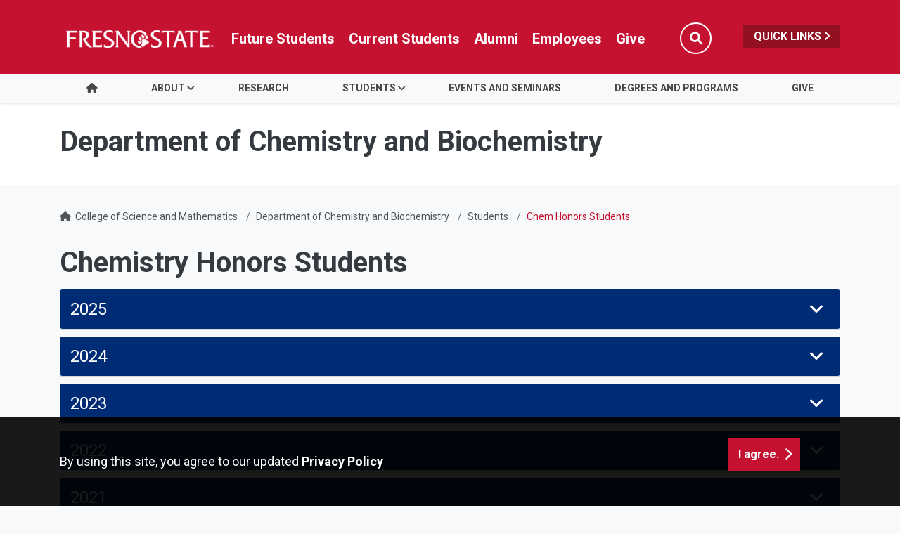

--- FILE ---
content_type: text/html; charset=UTF-8
request_url: https://csm.fresnostate.edu/chemistry/students/chem-honors-students.html
body_size: 47535
content:
<!DOCTYPE HTML><html lang="en">
   <head>
      <meta charset="UTF-8">
      <meta http-equiv="x-ua-compatible" content="ie=edge">
      <title>Chem Honors Students - Department of Chemistry and Biochemistry</title>
      <link rel="canonical" href="https://csm.fresnostate.edu/chemistry/students/chem-honors-students.html">
      <meta name="viewport" content="width=device-width, initial-scale=1, shrink-to-fit=no">
      <meta name="keywords" content="Honors">
      <meta name="description" content="Description">
      
<!-- this is the headcode include -->
<!-- Required meta tags -->
<meta name="viewport" content="width=device-width, initial-scale=1, shrink-to-fit=no">
<meta name="robots" content="index,follow">
<meta name="googlebot" content="index,follow">
<meta property="og:url" content="//csm.fresnostate.edu"> 
<meta property="og:type" content="website"> 
<meta property="og:title" content="College of Science and Mathematics"> 
<meta property="og:description" content="College of Science and Mathematics"> 

<!-- Bootstrap CSS -->
<link rel="stylesheet" href="https://omniresources.fresnostate.edu/css/bootstrap.css">
<link rel="stylesheet" href="https://omniresources.fresnostate.edu/css/bootstrap-grid.min.css">
<link rel="stylesheet" href="https://omniresources.fresnostate.edu/css/bootstrap-reboot.min.css">

<link rel="icon" type="image/x-icon" href="https://omniresources.fresnostate.edu/images/favicon/favicon.ico" />

<!-- Fresno State CSS -->
<link rel="stylesheet" href="https://omniresources.fresnostate.edu/css/styles.css">
<link rel="stylesheet" href="https://omniresources.fresnostate.edu/css/print.css">
<link rel="stylesheet" href="https://omniresources.fresnostate.edu/css/totopstyle.css">
<link rel="stylesheet" href="https://omniresources.fresnostate.edu/css/slick.css"/>
<link rel="stylesheet" href="https://omniresources.fresnostate.edu/css/slick-theme.css"/>
<link rel="stylesheet" href="https://omniresources.fresnostate.edu/css/slick-lightbox.css">
<!--[if lt IE 9]>
<script src="//cdnjs.cloudflare.com/ajax/libs/html5shiv/3.7.3/html5shiv.min.js"></script>
<![endif]-->
<!-- Font Awescome CDN -->
<script src="https://kit.fontawesome.com/a93c75ed0e.js" crossorigin="anonymous"></script>
<link rel="stylesheet" href="/_resources/css/oustyles.css" />
<!-- Google Tag Manager -->
<script>(function(w,d,s,l,i){w[l]=w[l]||[];w[l].push({'gtm.start':
new Date().getTime(),event:'gtm.js'});var f=d.getElementsByTagName(s)[0],
j=d.createElement(s),dl=l!='dataLayer'?'&l='+l:'';j.async=true;j.src=
'https://www.googletagmanager.com/gtm.js?id='+i+dl;f.parentNode.insertBefore(j,f);
})(window,document,'script','dataLayer','GTM-PGJG8CF');</script>
<!-- End Google Tag Manager --></head>
   <body><!-- Google Tag Manager (noscript) -->
<noscript><iframe src="https://www.googletagmanager.com/ns.html?id=GTM-PGJG8CF"
height="0" width="0" style="display:none;visibility:hidden"></iframe></noscript>
<!-- End Google Tag Manager (noscript) --><div class="cookiealert" role="alert">
	<div class="container">
		<div class="row">
			<div class="col-lg-10">
				<span id="cookieconsent:desc" class="cc-message">By using this site, you agree to our updated <a role="button" tabindex="0" class="cc-link" href="https://fresnostate.edu/online-privacy-notice.html" rel="noopener noreferrer nofollow" target="_blank">Privacy Policy</a></span>
			</div>
			<div class="col-lg-2">
				<div class="cc-compliance"><button role="button" tabindex="0" class="btn btn-default acceptcookies">I agree.</button></div>
			</div>
		</div>
	</div>
</div>  <!-- skip-to -->
    <a class="sr-only sr-only-focusable" href="#main-content">Skip to main content</a>
    <a class="sr-only sr-only-focusable" href="#site-navigation">Skip to main navigation</a>
    <a class="sr-only sr-only-focusable" href="#footer">Skip to footer content</a>
    <!-- /skip-to --><!--Off Screen Desktop Menu-->
<div class="modal fade off-screen-nav" id="off-screen-main-nav" tabindex="-1" role="dialog" aria-hidden="true">
    <div aria-label="Tab panel widget container" aria-describedby="aria-description-menu" role="dialog">
        <p id="aria-description-menu" class="hide">You are in a modal window. Press the escape key to exit.</p>
        <div class="modal-dialog" role="document">
            <div class="modal-content">
                <div class="modal-body">
                    <div role="navigation">
                        <div class="tabpanel-set">
                            <button type="button" class="btn close" data-dismiss="modal" aria-label="Close Menu"><span
                                    class="far fa-times-circle"></span><span class="sr-only">Close Menu</span></button>
                            <div id="tabpanel-menu" class="panel-menu tabpanel" role="tabpanel" aria-expanded="true">
                                <h2>Quick Links</h2>
                                <nav class="audience" aria-label="Quick Links">
                                    <ul class="nav">
									<li class="nav-item"><a href="https://calendar.fresnostate.edu/" class="nav-link" aria-label="Calendar link in Quicklinks"><span class="fas fa-calendar-alt"></span> Calendar</a></li>
			<li class="nav-item"><a href="https://www.fresnostate.edu/canvas" class="nav-link" aria-label="Canvas link in Quicklinks"><span class="fak fa-canvas"></span> Canvas</a></li>										
			<li class="nav-item"><a href="https://www.fresnostate.edu/catalog/" class="nav-link" aria-label="Catalog link in Quicklinks"><span class="fas fa-book-open"></span> Catalog</a></li>			 
			<li class="nav-item"><a href="https://directory.fresnostate.edu/" class="nav-link" aria-label="Directory link in Quicklinks"><span class="fas fa-user"></span> Directory</a></li>
			<li class="nav-item"><a href="https://mail.fresnostate.edu/" class="nav-link" aria-label="Email link in Quicklinks"><span class="fas fa-envelope"></span> Email</a></li>
			
			<li class="nav-item"><a href="https://www.bkstr.com/kennelstore/home" class="nav-link" aria-label="Kennel Bookstore link in Quicklinks"><span class="fas fa-envelope"></span> Kennel Bookstore</a></li>
			<li class="nav-item"><a href="https://www.fresnostate.edu/library/" class="nav-link" aria-label="Library link in Quicklinks"><span class="fas fa-book"></span> Library</a></li>
			<li class="nav-item"><a href="https://maps.fresnostate.edu/" class="nav-link" aria-label="Map link in Quicklinks"><span class="fas fa-map-marker-alt"></span> Map</a></li>
			<li class="nav-item"><a href="https://my.fresnostate.edu/" class="nav-link" aria-label="My Fresno State link in Quicklinks"><span class="fas fa-cog"></span> My Fresno State</a></li>
			<li class="nav-item"><a href="https://help.fresnostate.edu/" class="nav-link" aria-label="Technology Service Desk link in Quicklinks"><span class="fas fa-envelope"></span> Technology Service Desk</a></li>
			<li class="nav-item"><a href="https://fresnostate.zoom.us/" class="nav-link" aria-label="Zoom Conferencing link in Quicklinks"><span class="fas fa-webcam"></span> Zoom Conferencing</a></li>	
                                    </ul>
                                </nav>                                
                            </div>
                        </div>
                    </div>
                </div>
            </div>
        </div>
    </div>
</div>
    <!-- Mobile Logo, Icons -->
    <div class="container-fluid mobile-header">
        <div class="row">
            <div class="col-12">
                <div class="mobile-logo"><a href="https://fresnostate.edu"><span class="sr-only">Fresno State</span></a></div>

                <div class="mobile-buttons-wrapper">
                    <button type="button" class="searchToggle" data-toggle="modal" data-target="#siteSearch"><span
                            class="sr-only">Search</span><span class="fas fa-search"></span></button>

                    <button type="button" data-toggle="modal" data-target="#site-navigation" class="menuToggle"><span
                            class="sr-only">Menu</span><span class="fas fa-bars"></span></button>
                </div>
            </div>
        </div>
    </div>      <header class="siteHeader sticky-wrapper">
         <div class="modal fade" id="siteSearch" tabindex="-1" role="dialog" aria-labelledby="searchModal" aria-hidden="true">
            <div class="modal-dialog" role="document">
               <div class="modal-content">
                  <div class="modal-body">
                     <div class="container-fluid">
                        <div class="row">
                           <div class="col-lg-1"><button type="button" class="btn closeSearch" data-dismiss="modal"><span class="far fa-times-circle"></span> Close</button></div>
                           <div class="col-lg-11"><form method="get" action="https://fresnostate.edu/search/">
	<label for="search" id="searchModal">Search</label>
	<input name="q" placeholder="Search" class="form-text" type="text" id="search"/>
	<input value="GO" class="form-submit btn btn-default btn-black" type="submit"/>
</form></div>
                        </div>
                     </div>
                  </div>
               </div>
            </div>
         </div>
         <div class="modal fade site-navigation" id="site-navigation" tabindex="-1" role="dialog">
            <div class="modal-dialog" role="document">
               <div class="modal-content">
                  <div class="modal-body"><button type="button" class="btn menuClose" data-dismiss="modal"><span class="far fa-times-circle"></span><span class="sr-only">Close Menu</span></button><nav class="main-navigation" aria-label="Primary navigation"><div class="top-row">
	<div class="container">
		<div class="row">
			<div class="col-xl-2">
				<div class="logo"><a href="https://fresnostate.edu" aria-label="Link in global nav to Fresno State homepage"><span class="sr-only">Fresno State</span></a>
				</div>
			</div>
			<div class="col-xl-10">
				<nav class="audience" aria-label="Global Navigation">
					<ul class="nav justify-content-end">
						<li class="nav-item"><a href="https://studentaffairs.fresnostate.edu/are/index.html" aria-label="Future student link in global nav to admissions and recruitment website" class="nav-link">Future Students</a></li>
						<li class="nav-item"><a href="https://studentaffairs.fresnostate.edu/studentresources/index.html" aria-label="Current student link in global nav to Student Affairs and Enrollment Management website" class="nav-link">Current Students</a></li>
						<li class="nav-item"><a href="https://fresnostate.edu/alumni/index.html" aria-label="Link in global nav to Alumni website" class="nav-link">Alumni</a></li>
						<li class="nav-item"><a href="https://fresnostate.edu/faculty-staff.html" aria-label="Link in global nav to Faculty and staff page" class="nav-link">Employees</a></li>
						<li class="nav-item"><a href="https://fresnostate.imodules.com/s/1692/23/home.aspx?sid=1692&gid=2&pgid=2541" aria-label="Link in global nav to Donation site" class="nav-link">Give</a></li>
						<li><button type="button" class="btn searchToggle" data-toggle="modal" data-target="#siteSearch"><span class="sr-only">Search</span><span class="fas fa-search"></span></button></li>
						<li><button type="button" data-toggle="modal" data-target="#off-screen-main-nav" title="Open Quick Links menu" class="quicklinks">Quick Links <span class="fas fa-angle-right"></span></button></li>
					</ul>
				</nav>
			</div>
		</div>
	</div>
</div><div class="bottom-row">
	<div class="container">
		<div class="row">
			<div class="col">
				<ul class="nav justify-content-center nav-fill">
					<li class="nav-item"><a class="nav-link" href="/chemistry/index.html"><span class="fas fa-home"></span><span class="sr-only">Home</span></a></li>

					<li class="nav-item dropdown">
						<a class="nav-link dropdown-toggle" href="#" id="about"
						   data-toggle="dropdown" aria-haspopup="true"
						   aria-expanded="false">About</a>
						<ul class="dropdown-menu" aria-labelledby="about">
							<li>
								<div class="sub-menu">
									<div class="container">
										<div class="row">
											<div class="col">
												<ul class="list-unstyled">
													<li class="nav-item"><a class="dropdown-item" href="/about/directory/chemistry/index.html" target="_blank">Faculty</a></li> 
													<li class="nav-item"><a class="dropdown-item" href="/chemistry/facstaff/staff.html">Staff</a></li>													
													<li class="nav-item"><a class="dropdown-item" href="/chemistry/facstaff/tas.html">Teaching Associates</a></li>
													<li class="nav-item"><a class="dropdown-item" href="/chemistry/about/contactus.html">Contact Us</a></li>

												</ul>
											</div>
										</div>
									</div>
								</div>
							</li>
						</ul>
					</li>
					
					<li class="nav-item">
						<a class="nav-link" href="/chemistry/research/index.html" id="research">Research</a>
					</li>

					<li class="nav-item dropdown">
						<a class="nav-link dropdown-toggle" href="#" id="students"
						   data-toggle="dropdown" aria-haspopup="true"
						   aria-expanded="false">Students</a>
						<ul class="dropdown-menu" aria-labelledby="students">
							<li>
								<div class="sub-menu">
									<div class="container">
										<div class="row">
											<div class="col">
												<ul class="list-unstyled">
													<li class="nav-item"><a class="dropdown-item" href="https://csm.fresnostate.edu/student-prog/clubs.html" target="_blank">Clubs and Organizations</a></li> 
													<li class="nav-item"><a class="dropdown-item" href="/chemistry/research/student-research-forms.html">Student Research Forms</a></li> 
													<li class="nav-item"><a class="dropdown-item" href="/chemistry/students/scholarships.html">Scholarships and Awards</a></li> 
													<li class="nav-item"><a class="dropdown-item" href="/chemistry/students/honors-program.html">Honors Program</a></li>
													<li class="nav-item"><a class="dropdown-item" href="/chemistry/students/chem-honors-students.html">Chemistry Honors Program</a></li>
													<li class="nav-item"><a class="dropdown-item" href="/chemistry/resources.html">Resources</a></li>
												</ul>
											</div>
										</div>
									</div>
								</div>
							</li>
						</ul>
					</li>					

					<li class="nav-item">
						<a class="nav-link" href="/chemistry/about/seminars-and-events/index.html" id="events_and_seminars">Events and Seminars</a>
					</li>					
					
					<li class="nav-item">
						<a class="nav-link" href="/chemistry/degrees-programs/index.html" id="degrees_and_programs">Degrees and Programs</a>
					</li>
					
					
					<li class="nav-item">
						<a class="nav-link" href="/chemistry/give.html" id="give">Give</a>
					</li>
					
				</ul>
			</div>
		</div>
	</div>
</div><div role="navigation" class="off-screen-nav-mobile-audience">
	<h2>Quick Links</h2>
	<nav class="audience" aria-label="Quick Links on Mobile">
		<ul class="nav">
			<li class="nav-item"><a href="https://calendar.fresnostate.edu/" class="nav-link" aria-label="Calendar link in Quicklinks"><span class="fas fa-calendar-alt"></span> Calendar</a></li>
			<li class="nav-item"><a href="https://www.fresnostate.edu/canvas" class="nav-link" aria-label="Canvas link in Quicklinks"><span class="fak fa-canvas"></span> Canvas</a></li>									
			<li class="nav-item"><a href="https://www.fresnostate.edu/catalog/" class="nav-link" aria-label="Catalog link in Quicklinks"><span class="fas fa-book-open"></span> Catalog</a></li>			 
			<li class="nav-item"><a href="https://directory.fresnostate.edu/" class="nav-link" aria-label="Directory link in Quicklinks"><span class="fas fa-user"></span> Directory</a></li>
			<li class="nav-item"><a href="https://mail.fresnostate.edu/" class="nav-link" aria-label="Email link in Quicklinks"><span class="fas fa-envelope"></span> Email</a></li>
			<li class="nav-item"><a href="https://www.bkstr.com/kennelstore/home" class="nav-link" aria-label="Kennel Bookstore link in Quicklinks"><span class="fas fa-envelope"></span> Kennel Bookstore</a></li>
			<li class="nav-item"><a href="https://www.fresnostate.edu/library/" class="nav-link" aria-label="Library link in Quicklinks"><span class="fas fa-book"></span> Library</a></li>
			<li class="nav-item"><a href="https://maps.fresnostate.edu/" class="nav-link" aria-label="Map link in Quicklinks"><span class="fas fa-map-marker-alt"></span> Map</a></li>
			<li class="nav-item"><a href="https://my.fresnostate.edu/" class="nav-link" aria-label="My Fresno State link in Quicklinks"><span class="fas fa-cog"></span> My Fresno State</a></li>
			<li class="nav-item"><a href="https://help.fresnostate.edu/" class="nav-link" aria-label="Technology Service Desk link in Quicklinks"><span class="fas fa-envelope"></span> Technology Service Desk</a></li>
			<li class="nav-item"><a href="https://fresnostate.zoom.us/" class="nav-link" aria-label="Zoom Conferencing link in Quicklinks"><span class="fas fa-webcam"></span> Zoom Conferencing</a></li>	
		</ul>
	</nav>
</div></nav>
                  </div>
               </div>
            </div>
         </div>
      </header>
      
<!-- Insert google analytics here -->
      <div class="content" id="main-content">
         <section class="bg-white space-sm">
            <div class="container">
               <div class="row">
                  <div class="col">
                     <p class="h1">Department of Chemistry and Biochemistry</p>
                  </div>
               </div>
            </div>
         </section>
         <div class="container">
            <div class="row">
               <div class="col-12">
                  <nav aria-label="breadcrumb">
                     <ol class="breadcrumb">
                        <li class="breadcrumb-item"><span class="fas fa-home"></span>&nbsp;
                           					<a href="https://csm.fresnostate.edu/">College of Science and Mathematics</a></li>
                        <li class="breadcrumb-item"><a href="https://csm.fresnostate.edu/chemistry/">Department of Chemistry and Biochemistry</a></li>
                        <li class="breadcrumb-item"><a href="https://csm.fresnostate.edu/chemistry/students/">Students</a></li>
                        <li class="breadcrumb-item active">Chem Honors Students</li>
                     </ol>
                  </nav>
               </div>
            </div>
            <div class="row">
               <div class="col-lg-12 mb-5">
                  <h1>Chemistry Honors Students</h1>
                  
                  <div id="accordion-d24e76" class="accordion-style-1"><!-- card starts here -->
                     
                     <div class="card">
                        <div class="card-header" id="accordion-headingd24e91">
                           <h2 class="mb-0"><button class="btn btn-link accordion-trigger" data-toggle="collapse" data-target="#accordion-collapsed24e91" aria-expanded="false" aria-controls="accordion-collapsed24e91">
                                 							2025
                                 							<span class="fas fa-angle-down"></span><span class="fas fa-angle-up"></span></button></h2>
                        </div>
                        <div id="accordion-collapsed24e91" class="collapse" aria-labelledby="accordion-headingd24e91" data-parent="#accordion-d24e76">
                           <div class="card-body">
                              
                              <ul>
                                 
                                 <li>Zulaikha Ali</li>
                                 
                                 <li>Zareh Apkarian</li>
                                 
                                 <li>Avneet Purewal</li>
                                 </ul>
                              </div>
                        </div>
                     </div>
                     
                     <div class="card">
                        <div class="card-header" id="accordion-headingd24e122">
                           <h2 class="mb-0"><button class="btn btn-link accordion-trigger" data-toggle="collapse" data-target="#accordion-collapsed24e122" aria-expanded="false" aria-controls="accordion-collapsed24e122">
                                 							2024
                                 							<span class="fas fa-angle-down"></span><span class="fas fa-angle-up"></span></button></h2>
                        </div>
                        <div id="accordion-collapsed24e122" class="collapse" aria-labelledby="accordion-headingd24e122" data-parent="#accordion-d24e76">
                           <div class="card-body">
                              
                              <ul>
                                 
                                 <li>Ani Abajian</li>
                                 
                                 <li>Aaron Joshua Asparin</li>
                                 
                                 <li>Aaron Chhun</li>
                                 
                                 <li>Isabella Garcia</li>
                                 
                                 <li>John Gutierrez</li>
                                 </ul>
                              </div>
                        </div>
                     </div>
                     
                     <div class="card">
                        <div class="card-header" id="accordion-headingd24e157">
                           <h2 class="mb-0"><button class="btn btn-link accordion-trigger" data-toggle="collapse" data-target="#accordion-collapsed24e157" aria-expanded="false" aria-controls="accordion-collapsed24e157">
                                 							2023
                                 							<span class="fas fa-angle-down"></span><span class="fas fa-angle-up"></span></button></h2>
                        </div>
                        <div id="accordion-collapsed24e157" class="collapse" aria-labelledby="accordion-headingd24e157" data-parent="#accordion-d24e76">
                           <div class="card-body">
                              
                              <ul>
                                 
                                 <li>Sean Duncan</li>
                                 
                                 <li>Natalie Karam</li>
                                 
                                 <li>Shareen Purewal</li>
                                 
                                 <li>Angela Soghomonian</li>
                                 
                                 <li>Mark Soghomonian</li>
                                 
                                 <li>Daniel Theng</li>
                                 </ul>
                              </div>
                        </div>
                     </div>
                     <!-- card ends here --> <!-- card starts here -->
                     
                     <div class="card">
                        <div class="card-header" id="accordion-headingd24e200">
                           <h2 class="mb-0"><button class="btn btn-link accordion-trigger" data-toggle="collapse" data-target="#accordion-collapsed24e200" aria-expanded="false" aria-controls="accordion-collapsed24e200">
                                 							2022
                                 							<span class="fas fa-angle-down"></span><span class="fas fa-angle-up"></span></button></h2>
                        </div>
                        <div id="accordion-collapsed24e200" class="collapse" aria-labelledby="accordion-headingd24e200" data-parent="#accordion-d24e76">
                           <div class="card-body">
                              
                              <ul>
                                 
                                 <li>Montaser Ahmad</li>
                                 
                                 <li>Elinore Alms</li>
                                 
                                 <li>Sydney Fox</li>
                                 
                                 <li>Elizabeth Herren</li>
                                 
                                 <li>Sophie Jimenez</li>
                                 
                                 <li>Maram Kiran</li>
                                 
                                 <li>Devon Lee</li>
                                 
                                 <li>Adriana Lopez</li>
                                 
                                 <li>Nicholas Moore</li>
                                 
                                 <li>Aaron Panduro</li>
                                 </ul>
                              </div>
                        </div>
                     </div>
                     <!-- card ends here --> <!-- card starts here -->
                     
                     <div class="card">
                        <div class="card-header" id="accordion-headingd24e250">
                           <h2 class="mb-0"><button class="btn btn-link accordion-trigger" data-toggle="collapse" data-target="#accordion-collapsed24e250" aria-expanded="false" aria-controls="accordion-collapsed24e250">
                                 							2021
                                 							<span class="fas fa-angle-down"></span><span class="fas fa-angle-up"></span></button></h2>
                        </div>
                        <div id="accordion-collapsed24e250" class="collapse" aria-labelledby="accordion-headingd24e250" data-parent="#accordion-d24e76">
                           <div class="card-body">
                              
                              <ul>
                                 
                                 <li>Michael Coppedge</li>
                                 
                                 <li>Simrit Dhindsa</li>
                                 
                                 <li>Alexander Ewing</li>
                                 
                                 <li>Wesley Hatcher</li>
                                 
                                 <li>Lizzie Herren</li>
                                 
                                 <li>Jacob Hopalian</li>
                                 
                                 <li>Mandeep Kaur</li>
                                 
                                 <li>Elena Ramos</li>
                                 
                                 <li>Alyssa Rivera</li>
                                 </ul>
                              </div>
                        </div>
                     </div>
                     <!-- card ends here --> <!-- card starts here -->
                     
                     <div class="card">
                        <div class="card-header" id="accordion-headingd24e299">
                           <h2 class="mb-0"><button class="btn btn-link accordion-trigger" data-toggle="collapse" data-target="#accordion-collapsed24e299" aria-expanded="false" aria-controls="accordion-collapsed24e299">
                                 							2020
                                 							<span class="fas fa-angle-down"></span><span class="fas fa-angle-up"></span></button></h2>
                        </div>
                        <div id="accordion-collapsed24e299" class="collapse" aria-labelledby="accordion-headingd24e299" data-parent="#accordion-d24e76">
                           <div class="card-body">
                              
                              <ul>
                                 
                                 <li>Parveen Kaur</li>
                                 
                                 <li><span>Bagieng Keophimphone</span></li>
                                 
                                 <li><span><span>Quang Nguyen</span></span></li>
                                 
                                 <li><span><span><span>Micah Olivas</span></span></span></li>
                                 
                                 <li><span><span><span><span>Jennifer Phan</span></span></span></span></li>
                                 
                                 <li><span><span><span><span><span>Vana Wassillian</span></span></span></span></span></li>
                                 </ul>
                              </div>
                        </div>
                     </div>
                     <!-- card ends here --> <!-- card starts here -->
                     
                     <div class="card">
                        <div class="card-header" id="accordion-headingd24e356">
                           <h2 class="mb-0"><button class="btn btn-link accordion-trigger" data-toggle="collapse" data-target="#accordion-collapsed24e356" aria-expanded="false" aria-controls="accordion-collapsed24e356">
                                 							2019
                                 							<span class="fas fa-angle-down"></span><span class="fas fa-angle-up"></span></button></h2>
                        </div>
                        <div id="accordion-collapsed24e356" class="collapse" aria-labelledby="accordion-headingd24e356" data-parent="#accordion-d24e76">
                           <div class="card-body">
                              
                              <ul>
                                 
                                 <li>Marina Flores</li>
                                 
                                 <li><span>Ahmed Mohamed</span></li>
                                 
                                 <li><span><span>Catherine Mueller</span></span></li>
                                 
                                 <li><span><span><span>Lemuel Rivera</span></span></span></li>
                                 
                                 <li><span><span><span><span>Carly Robinson</span></span></span></span></li>
                                 </ul>
                              </div>
                        </div>
                     </div>
                     <!-- card ends here --> <!-- card starts here -->
                     
                     <div class="card">
                        <div class="card-header" id="accordion-headingd24e406">
                           <h2 class="mb-0"><button class="btn btn-link accordion-trigger" data-toggle="collapse" data-target="#accordion-collapsed24e406" aria-expanded="false" aria-controls="accordion-collapsed24e406">
                                 							2018
                                 							<span class="fas fa-angle-down"></span><span class="fas fa-angle-up"></span></button></h2>
                        </div>
                        <div id="accordion-collapsed24e406" class="collapse" aria-labelledby="accordion-headingd24e406" data-parent="#accordion-d24e76">
                           <div class="card-body">
                              
                              <ul>
                                 
                                 <li>Demi Ayala</li>
                                 
                                 <li><span>Tanner Melton</span></li>
                                 
                                 <li><span><span>Matthew Mendoza</span></span></li>
                                 
                                 <li><span><span><span>Joshua Wood</span></span></span></li>
                                 </ul>
                              </div>
                        </div>
                     </div>
                     <!-- card ends here --> <!-- card starts here -->
                     
                     <div class="card">
                        <div class="card-header" id="accordion-headingd24e449">
                           <h2 class="mb-0"><button class="btn btn-link accordion-trigger" data-toggle="collapse" data-target="#accordion-collapsed24e449" aria-expanded="false" aria-controls="accordion-collapsed24e449">
                                 							2017
                                 							<span class="fas fa-angle-down"></span><span class="fas fa-angle-up"></span></button></h2>
                        </div>
                        <div id="accordion-collapsed24e449" class="collapse" aria-labelledby="accordion-headingd24e449" data-parent="#accordion-d24e76">
                           <div class="card-body">
                              
                              <ul>
                                 
                                 <li>Jazmin Arias</li>
                                 
                                 <li><span>Leyla Farshidpour</span></li>
                                 
                                 <li><span><span>Celina Ortega-Gonzalez</span></span></li>
                                 
                                 <li><span><span><span>Jackson Wagner</span></span></span></li>
                                 
                                 <li><span><span><span><span>Brandy White</span></span></span></span></li>
                                 </ul>
                              </div>
                        </div>
                     </div>
                     <!-- card ends here --> <!-- card starts here -->
                     
                     <div class="card">
                        <div class="card-header" id="accordion-headingd24e499">
                           <h2 class="mb-0"><button class="btn btn-link accordion-trigger" data-toggle="collapse" data-target="#accordion-collapsed24e499" aria-expanded="false" aria-controls="accordion-collapsed24e499">
                                 							2016
                                 							<span class="fas fa-angle-down"></span><span class="fas fa-angle-up"></span></button></h2>
                        </div>
                        <div id="accordion-collapsed24e499" class="collapse" aria-labelledby="accordion-headingd24e499" data-parent="#accordion-d24e76">
                           <div class="card-body">
                              
                              <ul>
                                 
                                 <li>Irina Boginski</li>
                                 
                                 <li><span>Annabelle Lolinco</span></li>
                                 
                                 <li><span><span>Clarissa Niino</span></span></li>
                                 
                                 <li><span><span><span>Benjamin Tanielian</span></span></span></li>
                                 
                                 <li><span><span><span><span>Robyn Verhalen</span></span></span></span></li>
                                 
                                 <li><span><span><span><span><span>Amanda Voigt</span></span></span></span></span></li>
                                 </ul>
                              </div>
                        </div>
                     </div>
                     <!-- card ends here --> <!-- card starts here -->
                     
                     <div class="card">
                        <div class="card-header" id="accordion-headingd24e556">
                           <h2 class="mb-0"><button class="btn btn-link accordion-trigger" data-toggle="collapse" data-target="#accordion-collapsed24e556" aria-expanded="false" aria-controls="accordion-collapsed24e556">
                                 							2015
                                 							<span class="fas fa-angle-down"></span><span class="fas fa-angle-up"></span></button></h2>
                        </div>
                        <div id="accordion-collapsed24e556" class="collapse" aria-labelledby="accordion-headingd24e556" data-parent="#accordion-d24e76">
                           <div class="card-body">
                              
                              <ul>
                                 
                                 <li>Eduardo De La Torre</li>
                                 
                                 <li><span>Joshua Keith</span></li>
                                 
                                 <li><span><span>Justin King</span></span></li>
                                 </ul>
                              </div>
                        </div>
                     </div>
                     <!-- card ends here --> <!-- card starts here -->
                     
                     <div class="card">
                        <div class="card-header" id="accordion-headingd24e595">
                           <h2 class="mb-0"><button class="btn btn-link accordion-trigger" data-toggle="collapse" data-target="#accordion-collapsed24e595" aria-expanded="false" aria-controls="accordion-collapsed24e595">
                                 							2014&nbsp;&nbsp;&nbsp;&nbsp;&nbsp;&nbsp;&nbsp;
                                 							<span class="fas fa-angle-down"></span><span class="fas fa-angle-up"></span></button></h2>
                        </div>
                        <div id="accordion-collapsed24e595" class="collapse" aria-labelledby="accordion-headingd24e595" data-parent="#accordion-d24e76">
                           <div class="card-body">
                              
                              <ul>
                                 
                                 <li>Aroob Abdelhamid</li>
                                 
                                 <li><span>Miriam Ahmad</span></li>
                                 
                                 <li><span><span>April Booth</span></span></li>
                                 
                                 <li><span><span><span>Kimberly Flores</span></span></span></li>
                                 
                                 <li><span><span><span><span>Kylie Markarian</span></span></span></span></li>
                                 
                                 <li><span><span><span><span><span>Moriah Mehlman</span></span></span></span></span></li>
                                 
                                 <li><span><span><span><span><span><span>Quyen Nguyen</span></span></span></span></span></span></li>
                                 
                                 <li><span><span><span><span><span><span><span>Luke Vera</span></span></span></span></span></span></span></li>
                                 </ul>
                              </div>
                        </div>
                     </div>
                     <!-- card ends here --> <!-- card starts here -->
                     
                     <div class="card">
                        <div class="card-header" id="accordion-headingd24e669">
                           <h2 class="mb-0"><button class="btn btn-link accordion-trigger" data-toggle="collapse" data-target="#accordion-collapsed24e669" aria-expanded="false" aria-controls="accordion-collapsed24e669">
                                 							2013&nbsp;&nbsp;&nbsp;
                                 							<span class="fas fa-angle-down"></span><span class="fas fa-angle-up"></span></button></h2>
                        </div>
                        <div id="accordion-collapsed24e669" class="collapse" aria-labelledby="accordion-headingd24e669" data-parent="#accordion-d24e76">
                           <div class="card-body">
                              
                              <ul>
                                 
                                 <li>Wafaa Araim</li>
                                 
                                 <li><span>Riann Egusquiza</span></li>
                                 
                                 <li><span><span>Ashley Mendoza</span></span></li>
                                 
                                 <li><span><span><span>Nick Vizenor</span></span></span></li>
                                 </ul>
                              </div>
                        </div>
                     </div>
                     <!-- card ends here --> <!-- card starts here -->
                     
                     <div class="card">
                        <div class="card-header" id="accordion-headingd24e713">
                           <h2 class="mb-0"><button class="btn btn-link accordion-trigger" data-toggle="collapse" data-target="#accordion-collapsed24e713" aria-expanded="false" aria-controls="accordion-collapsed24e713">
                                 							2012&nbsp;&nbsp;&nbsp;
                                 							<span class="fas fa-angle-down"></span><span class="fas fa-angle-up"></span></button></h2>
                        </div>
                        <div id="accordion-collapsed24e713" class="collapse" aria-labelledby="accordion-headingd24e713" data-parent="#accordion-d24e76">
                           <div class="card-body">
                              
                              <ul>
                                 
                                 <li>Cierra Coffman</li>
                                 
                                 <li><span>Jennifer Harmon</span></li>
                                 
                                 <li><span><span>Jonathan Powell</span></span></li>
                                 
                                 <li><span><span><span>Spring Villarrial</span></span></span></li>
                                 </ul>
                              </div>
                        </div>
                     </div>
                     <!-- card ends here --> <!-- card starts here -->
                     
                     <div class="card">
                        <div class="card-header" id="accordion-headingd24e756">
                           <h2 class="mb-0"><button class="btn btn-link accordion-trigger" data-toggle="collapse" data-target="#accordion-collapsed24e756" aria-expanded="false" aria-controls="accordion-collapsed24e756">
                                 							2011
                                 							<span class="fas fa-angle-down"></span><span class="fas fa-angle-up"></span></button></h2>
                        </div>
                        <div id="accordion-collapsed24e756" class="collapse" aria-labelledby="accordion-headingd24e756" data-parent="#accordion-d24e76">
                           <div class="card-body">
                              
                              <ul>
                                 
                                 <li>Steven Chabolla</li>
                                 </ul>
                              </div>
                        </div>
                     </div>
                     <!-- card ends here --></div>
               </div>
            </div>
         </div>
      </div>
      <footer id="footer">
         <div class="container">
            <div class="row"><div class="col-lg-5 col-xl-6">
	<h2><a href="/chemistry/index.html" title="Department of Chemistry and Biochemistry link in the footer section" aria-label="Department of Chemistry and Biochemistry link in the footer section">Department of Chemistry and Biochemistry</a></h2>
	<ul class="footer-address">
		<li class="location">
			<a href="https://goo.gl/maps/UucANi6ErwL5YoPV9">2555 E. San Ramon Ave., MS SB70<br />
				Fresno, CA 93710</a></li>
		<li>P <a href="tel:1-559-278-2103">559.278.2103</a></li>
	</ul>
</div>


<div class="col-lg-6 col-xl-5 offset-xl-1">
	<div class="row footer-nav justify-content-end">
		<div class="col-md-6">
			<ul class="list-unstyled">
				<li><a href="https://accessibility.fresnostate.edu">Accessibility</a></li>
				<li><a href="https://www.fresnostate.edu/commentform.html">Comment Form</a></li>
				<li><a href="https://covid.fresnostate.edu/">COVID-19 Updates</a></li>
				<li><a href="https://www.fresnostate.edu/disclaimer.html">Disclaimer</a></li>
				<li><a href="https://adminfinance.fresnostate.edu/police/emergency.html">Emergencies</a></li>
			</ul>
		</div>
		<div class="col-md-6">
			<ul class="list-unstyled">
				<li><a href="https://www.fresnostate.edu/equal-access.html">Equal Access</a></li>
				<li><a href="https://president.fresnostate.edu/opportunities-for-all.html">Opportunities for All</a></li>
				<li><a href="https://studentaffairs.fresnostate.edu/health/wellness/studentparents.html">Student Parent Resources</a></li>
				<li><a href="https://occr.fresnostate.edu/index.html">Title IX Compliance</a></li>
				<li><a href="https://academics.fresnostate.edu/wscuc/">WSCUC</a></li>
			</ul>
		</div>
	</div>
</div>
</div>
         </div>
         <div class="copyright">
	<div class="container">
		<div class="row">
			<div class="col-md-6">
				<a href="https://www.fresnostate.edu/copyright.html">© Fresno State 2026</a><br/>
				<span id="directedit"></span>
			</div>
			<div class="col-md-6">
				<ul class="footer-social">
					<li><a href="https://www.facebook.com/FresnoState" class="facebook"><span class="sr-only">Fresno State Facebook</span></a></li>
					<li><a href="https://twitter.com/Fresno_State" class="twitter"><span class="sr-only">Fresno State Twitter</span></a></li>
					<li><a href="https://www.instagram.com/fresno_state/" class="instagram"><span class="sr-only">Fresno State Instagram</span></a></li>
					<li><a href="https://www.youtube.com/channel/UCbloblFKJwjmQ0uTnSjcJDA" class="youtube"><span class="sr-only">Fresno State YouTube</span></a></li>
					<li><a href="https://www.tiktok.com/@fresno_state" class="tiktok"><span class="sr-only">Fresno State Tiktok</span></a></li>
					<li><a href="https://www.linkedin.com/school/california-state-university-fresno/" class="linkedin"><span class="sr-only">Fresno State LinkedIn</span></a></li>
					<li><a href="https://fresnostate.imodules.com/s/1692/23/home.aspx?sid=1692&gid=2&pgid=2541" class="hand-holding-usd"><span class="sr-only">Donation</span></a></li>
				</ul>
			</div>
		</div>
	</div>
</div><div class="text-center copyright mt-0">
  <span class="d-inline-block pb-1">All Fresno State programs and activities are open and available to all regardless of race, sex, color,  ethnicity or national origin.</span>
</div></footer><button data-target="#0" class="cd-top"><span class="sr-only">Back to Top</span></button>
      
<!-- Optional JavaScript -->
<!-- jQuery first, then Popper.js, then Bootstrap JS -->
<script src="//code.jquery.com/jquery-3.3.1.min.js"></script>
<script src="//cdnjs.cloudflare.com/ajax/libs/popper.js/1.14.7/umd/popper.min.js"></script>
<script src="//omniresources.fresnostate.edu/js/bootstrap.js"></script>
<script src="//omniresources.fresnostate.edu/js/scripts.js"></script>
<script src="//omniresources.fresnostate.edu/js/slick.min.js"></script>
<script src="//omniresources.fresnostate.edu/js/zoom.js"></script><div id="ou-hidden" style="display:none;"><ul><li class="space"><a id="de" href="https://a.cms.omniupdate.com/11/?skin=fresnostate&amp;account=csufresno&amp;site=aws-csm&amp;action=de&amp;path=/chemistry/students/chem-honors-students.pcf">Last Updated Oct 16, 2025</a></li></ul></div><script>
			if(document.getElementById("de") != null && document.getElementById("directedit")) {
				var link = document.getElementById("de").parentNode.innerHTML;
				document.getElementById("de").parentNode.innerHTML = "";
				document.getElementById("directedit").innerHTML = link.replace(/^\s+|\s+$/gm,'');
			}
		</script><!-- ouc:info uuid="c7c8c90e-6c72-4b39-b0da-4b1fda481fb5"/ --></body>
</html>

--- FILE ---
content_type: application/javascript
request_url: https://omniresources.fresnostate.edu/js/scripts.js
body_size: 8531
content:


//Adds auto focus to search when opened
$('#siteSearch').on("shown.bs.modal", function() {
     $("body").addClass("modal-open-search");
    $('#siteSearch .form-text').focus();
  });
 $('#siteSearch').on("hide.bs.modal", function() {
    $("body").removeClass("modal-open-search");
  }); 

$('#off-screen-main-nav').on("shown.bs.modal", function() {
     $("body").addClass("modal-open-menu");
  });
 $('#off-screen-main-nav').on("hide.bs.modal", function() {
    $("body").removeClass("modal-open-menu");
  }); 

$('#site-navigation').on("shown.bs.modal", function() {
     $("body").addClass("modal-open-menu-mobile");
  });
 $('#site-navigation').on("hide.bs.modal", function() {
    $("body").removeClass("modal-open-menu-mobile");
  }); 

//Sub-menu Item options
$( document ).ready( function () {
    $( '.dropdown-menu a.dropdown-toggle' ).on( 'click', function (event) {
        event.preventDefault(); 
		event.stopPropagation(); 
        var $el = $( this );
        var $parent = $( this ).offsetParent( ".dropdown-menu" );
        if ( !$( this ).next().hasClass( 'show' ) ) {
            $( this ).parents( '.dropdown-menu' ).first().find( '.show' ).removeClass( "show" );
        }
        var $subMenu = $( this ).next( ".dropdown-menu" );
        $subMenu.toggleClass( 'show' );
        
        $( this ).parent( "li" ).toggleClass( 'show' );

        $( this ).parents( 'li.nav-item.dropdown.show' ).on( 'hidden.bs.dropdown', function (event) {
            event.preventDefault(); 
		    event.stopPropagation(); 
            $( '.dropdown-menu .show' ).removeClass( "show" );
        } );
        return false;
    } );
} );

//Adds open class to top nav items on hover for background color
$('.dropdown').hover(
       function(){ $(this).addClass('open') },
       function(){ $(this).removeClass('open') }
);
$('.dropdown').click(
       function(){ $(this).addClass('open') },
       function(){ $(this).removeClass('open') }
);
$('.menuClose').click(
    function(){ $('.modal').modal('hide') }
);
$('.close').click(
    function(){ $('.modal').modal('hide') }
);

jQuery(document).ready(function($) {
  var alterClass = function() {
    var ww = document.body.clientWidth;
    if (ww >= 1200) {
      $('.modal').modal('hide');
    } 
  };
  $(window).resize(function(){
    alterClass();
  });
  //Fire it when the page first loads:
  alterClass();
});

// Sticky Header
$(window).on("scroll load", function() {
	if ($(this).scrollTop() > 100){  
		$('.sticky-wrapper').addClass("sticky-header-show");
	}
	else{
		$('.sticky-wrapper').removeClass("sticky-header-show");
	}
});


//Scroll to top button
jQuery(document).ready(function($){
	// browser window scroll (in pixels) after which the "back to top" link is shown
	var offset = 300,
		//browser window scroll (in pixels) after which the "back to top" link opacity is reduced
		offset_opacity = 1200,
		//duration of the top scrolling animation (in ms)
		scroll_top_duration = 700,
		//grab the "back to top" link
		$back_to_top = $('.cd-top');

	//hide or show the "back to top" link
	$(window).scroll(function(){
		( $(this).scrollTop() > offset ) ? $back_to_top.addClass('cd-is-visible') : $back_to_top.removeClass('cd-is-visible cd-fade-out');
		if( $(this).scrollTop() > offset_opacity ) { 
			$back_to_top.addClass('cd-fade-out');
		}
	});

	//smooth scroll to top
	$back_to_top.on('click', function(event){
		event.preventDefault();
		$('body,html').animate({
			scrollTop: 0 ,
		 	}, scroll_top_duration
		);
	});

});

$(document).ready(function() {	
// Select all links with hashes
$('a[href*="#"]')
  // Remove links that don't actually link to anything
  .not('[href="#"]')
  .not('[href="#0"]')
  .not('[data-toggle]')
  .click(function(event) {
    // On-page links
    if (
      location.pathname.replace(/^\//, '') === this.pathname.replace(/^\//, '') 
      && 
      location.hostname === this.hostname
    ) {
      // Figure out element to scroll to
      var target = $(this.hash);
      target = target.length ? target : $('[name=' + this.hash.slice(1) + ']');
      // Does a scroll target exist?
      if (target.length) {
        // Only prevent default if animation is actually gonna happen
        event.preventDefault();
        $('html, body').animate({
          scrollTop: target.offset().top
        }, 1000, function() {
          // Callback after animation
          // Must change focus!
          var $target = $(target);
          $target.focus();
          if ($target.is(":focus")) { // Checking if the target was focused
            return false;
          } else {
            $target.attr('tabindex','-1'); // Adding tabindex for elements not focusable
            $target.focus(); // Set focus again
          }
        });
      }
    }
  });

  });

/*
 * Bootstrap Cookie Alert 
 */

(function () {
    "use strict";

    var cookieAlert = document.querySelector(".cookiealert");
    var acceptCookies = document.querySelector(".acceptcookies");

    if (!cookieAlert) {
       return;
    }

    cookieAlert.offsetHeight; // Force browser to trigger reflow (https://stackoverflow.com/a/39451131)

    // Show the alert if we cant find the "acceptCookies" cookie
    if (!getCookie("acceptCookies")) {
        cookieAlert.classList.add("show");
    }

    // When clicking on the agree button, create a 1 year
    // cookie to remember user's choice and close the banner
    acceptCookies.addEventListener("click", function () {
        setCookie("acceptCookies", true, 365);
        cookieAlert.classList.remove("show");
    });

    // Cookie functions from w3schools
    function setCookie(cname, cvalue, exdays) {
        var d = new Date();
        d.setTime(d.getTime() + (exdays * 24 * 60 * 60 * 1000));
        var expires = "expires=" + d.toUTCString();
        document.cookie = cname + "=" + cvalue + ";" + expires + ";path=/";
    }

    function getCookie(cname) {
        var name = cname + "=";
        var decodedCookie = decodeURIComponent(document.cookie);
        var ca = decodedCookie.split(';');
        for (var i = 0; i < ca.length; i++) {
            var c = ca[i];
            while (c.charAt(0) === ' ') {
                c = c.substring(1);
            }
            if (c.indexOf(name) === 0) {
                return c.substring(name.length, c.length);
            }
        }
        return "";
    }
})();






//Home Hero Slider
if (document.querySelector('.hero-slider') !== null) {
$(document).ready(function(){	
$(".hero-slider").slick({
        dots: false,
        infinite: true,
        slidesToShow: 1,
        slidesToScroll: 1,
		accessibility: true,
		autoplay: true,
        appendArrows: '.slide-controllers',
		focusOnSelect: true,
		pauseOnHover: false,
		speed:900,
		autoplaySpeed: 7000
      });
    
    var xpaused = false;

$(".pause-play").on("click", function() {
	if( xpaused ) {
  	$(".hero-slider").slick("play");
  } else {
  	$(".hero-slider").slick("pause");
  }
  xpaused = !xpaused;
  $(this).toggleClass( "paused" );
});
});
}


$(document).ready(function () {
	var playing = true;
	$('.play-pause').click(function () {
	if (playing == false) {
	document.getElementById('myVideo').play();
	playing = true;
	$(this).html("<span class='fa fa-pause'></span>");
} else {
	document.getElementById('myVideo').pause();
	playing = false;
	$(this).html("<span class='fa fa-play'></span>");
	}
	});
});

//Slider
if (document.querySelector('.gallery-slider') !== null) {
$(document).ready(function(){	
$(".gallery-slider").slick({
        dots: true,
        infinite: true,
        slidesToShow: 1,
        slidesToScroll: 1,
		accessibility: true,
		autoplay: false,
		focusOnSelect: true,
		pauseOnHover: false
      });
});
}


// video playback script
$(document).ready(function () {
    // Gets the video src from the data-src on each button
    var $videoSrc;
    $('.load-video').click(function () {
        $videoSrc = $(this).data("src");
    });
    console.log($videoSrc);
    // when the modal is opened autoplay it  
    $('#video-modal').on('shown.bs.modal', function (e) {
        // set the video src to autoplay and not to show related video. Youtube related video is like a box of chocolates... you never know what you're gonna get
        $("#video").attr('src', $videoSrc + "?autoplay=0&amp;modestbranding=1&amp;showinfo=0");
    })
    // stop playing the youtube video when I close the modal
    $('#video-modal').on('hide.bs.modal', function (e) {
        // a poor man's stop video
        $("#video").attr('src', $videoSrc);
    })
    // document ready  
});


$('.video-caption-button').popover({
  trigger: 'focus'
})

